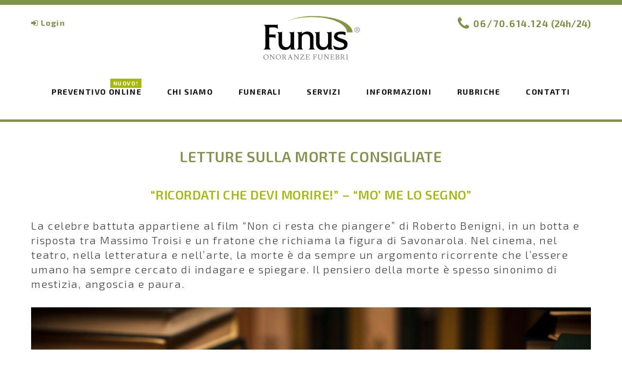

--- FILE ---
content_type: text/html; charset=UTF-8
request_url: https://www.funus.it/letture-sulla-morte/
body_size: 7743
content:
<!DOCTYPE html>
<!--[if lt IE 7]> <html class="no-js lt-ie9 lt-ie8 lt-ie7"> <![endif]-->
<!--[if IE 7]> <html class="no-js lt-ie9 lt-ie8"> <![endif]-->
<!--[if IE 8]> <html class="no-js lt-ie9"> <![endif]-->
<!--[if gt IE 8]><!--> <html class="no-js"> <!--<![endif]-->



<head>
	
				
		<!-- Google Tag Manager -->
		<script>(function(w,d,s,l,i){w[l]=w[l]||[];w[l].push({'gtm.start':
		new Date().getTime(),event:'gtm.js'});var f=d.getElementsByTagName(s)[0],
		j=d.createElement(s),dl=l!='dataLayer'?'&l='+l:'';j.async=true;j.src=
		'https://www.googletagmanager.com/gtm.js?id='+i+dl;f.parentNode.insertBefore(j,f);
		})(window,document,'script','dataLayer','GTM-NF6HLNZ');</script>
		<!-- End Google Tag Manager -->


		
		<meta charset="utf-8">
		<meta http-equiv="X-UA-Compatible" content="IE=edge,chrome=1" />

		<meta name="viewport" content="width=device-width, initial-scale=1.0, maximum-scale=1.0, user-scalable=0"/>		
		<title>Letture sulla morte consigliate - Funus.it - Onoranze Funebri Roma</title>
		
		<meta name="description" content="“Ricordati che devi morire!” – “Mo’ me lo segno” - La celebre battuta appartiene al film “Non ci resta che piangere” di Roberto Benigni, in un botta e risposta tra Massimo Troisi e un fratone che richiama la figura di Savonarola." />
		<meta name="keywords" content="Curiosità " />
		
		
		
		
		
		<link rel="stylesheet" href="/js/cookie-consent/cookieconsent.css" media="print" onload="this.media='all'">





				<link rel="stylesheet" href="//maxcdn.bootstrapcdn.com/font-awesome/4.3.0/css/font-awesome.min.css" />
				
		<link rel="stylesheet" href="/css/normalize.min.css" />
					
			
		<link rel="stylesheet" href="/css/main.css?v=2026-01-18-09-46-22" />
		
		
			
		<link rel="stylesheet" type="text/css" media="print" href="/css/print.css?v=2023-09-18" />


				<script src="/js/vendor/modernizr-2.6.2-respond-1.1.0.min.js"></script>
		
		
				
		<script src="//ajax.googleapis.com/ajax/libs/jquery/1.11.1/jquery.min.js"></script>
		<script type='text/javascript' src='//code.jquery.com/jquery-migrate-1.2.1.min.js'></script>	
		
		
		
				<script>window.jQuery || document.write('<script src="/js/vendor/jquery-1.11.1.min.js"><\/script>')</script>
		
		
				
		<script type="text/javascript" src="/js/jquery.tools.min.js"></script>
		
				
				<script type="text/javascript" src="//code.jquery.com/ui/1.11.2/jquery-ui.min.js"></script>
				
		
		
		
		<script type="text/javascript" src="/js/jquery-ui-datepicker-it.js"></script>

		<script src="/js/vendor/superfish.min.js"></script>
		<script src="/js/vendor/supersubs.js"></script>
		<script src="/js/init.js?v=2019-05-07"></script>

				
		<link href="/css/jquery-ui/jquery-ui.min.css" rel="stylesheet" type="text/css" />
		<link href="/css/jquery-ui/jquery-ui.structure.min.css" rel="stylesheet" type="text/css" />
		<link href="/css/jquery-ui/jquery-ui.theme.css" rel="stylesheet" type="text/css" />




	

		<link rel="stylesheet" type="text/css" href="//cdn.jsdelivr.net/gh/kenwheeler/slick@1.8.0/slick/slick.css"/>

		<link rel="stylesheet" type="text/css" href="//cdn.jsdelivr.net/gh/kenwheeler/slick@1.8.0/slick/slick-theme.css"/>
		
		


<script type="text/javascript" src="/js/jquery-placeholder/jquery.placeholder.min.js"></script>	
<link type="text/css" rel="stylesheet" media="screen" href="/js/jquery-placeholder/jquery.placeholder.min.css" />








	<link rel="apple-touch-icon" sizes="57x57" href="/apple-touch-icon-57x57.png">
	<link rel="apple-touch-icon" sizes="60x60" href="/apple-touch-icon-60x60.png">
	<link rel="apple-touch-icon" sizes="72x72" href="/apple-touch-icon-72x72.png">
	<link rel="apple-touch-icon" sizes="76x76" href="/apple-touch-icon-76x76.png">
	<link rel="apple-touch-icon" sizes="114x114" href="/apple-touch-icon-114x114.png">
	<link rel="apple-touch-icon" sizes="120x120" href="/apple-touch-icon-120x120.png">
	<link rel="apple-touch-icon" sizes="144x144" href="/apple-touch-icon-144x144.png">
	<link rel="apple-touch-icon" sizes="152x152" href="/apple-touch-icon-152x152.png">
	<link rel="apple-touch-icon" sizes="180x180" href="/apple-touch-icon-180x180.png">
	<link rel="icon" type="image/png" href="/favicon-32x32.png" sizes="32x32">
	<link rel="icon" type="image/png" href="/android-chrome-192x192.png" sizes="192x192">
	<link rel="icon" type="image/png" href="/favicon-96x96.png" sizes="96x96">
	<link rel="icon" type="image/png" href="/favicon-16x16.png" sizes="16x16">
	<link rel="manifest" href="/manifest.json">
	<meta name="msapplication-TileColor" content="#869952">
	<meta name="msapplication-TileImage" content="/mstile-144x144.png">
	<meta name="theme-color" content="#ffffff">

	<link href='https://fonts.googleapis.com/css?family=Oswald:400' rel='stylesheet' type='text/css'>





<!-- Facebook Pixel Code -->

<script type="text/plain" data-cookiecategory="targeting">
!function(f,b,e,v,n,t,s)
{if(f.fbq)return;n=f.fbq=function(){n.callMethod?
n.callMethod.apply(n,arguments):n.queue.push(arguments)};
if(!f._fbq)f._fbq=n;n.push=n;n.loaded=!0;n.version='2.0';
n.queue=[];t=b.createElement(e);t.async=!0;
t.src=v;s=b.getElementsByTagName(e)[0];
s.parentNode.insertBefore(t,s)}(window, document,'script',
'https://connect.facebook.net/en_US/fbevents.js');
fbq('init', '274875570845171');
fbq('track', 'PageView');
</script>

<!-- End Facebook Pixel Code -->
	
	
</head>

<body	class="letture-sulla-morte ">

		
		<!-- Google Tag Manager (noscript) -->
		<noscript><iframe src="https://www.googletagmanager.com/ns.html?id=GTM-NF6HLNZ"
		height="0" width="0" style="display:none;visibility:hidden"></iframe></noscript>
		<!-- End Google Tag Manager (noscript) -->
		
		
			
		


	<!--[if lt IE 7]>
		<p class="browsehappy">You are using an <strong>outdated</strong> browser. Please <a href="//browsehappy.com/">upgrade your browser</a> to improve your experience.</p>
	<![endif]-->


	<div id="wrapper">		
		<div id="header-print">
	<div class="logo">
		<img src="/img/logo-funus-print-2019.png" width="200" height="86" alt="Funus.it - Onoranze Funebri" />
	</div>
		<div class="col1">
		<h2>Prospettiva Funeraria S.r.l.</h2>
<br />
<p>
<b>Sede legale:</b></p>
<p>
Via Alessandro Torlonia 4/b - 00161 Roma</p>
<p>
<b>Sede operativa:</b></p>
<p>
Via Gallia 206 - 00183 Roma</p>	</div>
	<div class="col2">
		<p>
<b>C.S.I.V.</b> € 20.000,00</p>
<p>
<b>P.I. / C.F.</b> 10928471001</p>
<p>
<b>T.</b> +39 <b>06.70.614.124</b></p>
<p>
<b>www.funus.it</b></p>
<p>
<b>info@funus.it</b></p>	</div>
	</div>
			
<header id="header-v2">
	<div class="middle">
		<div class="content">
			

			
			<h1><a href="/">Funus <span class="small">Onoranze Funebri e Servizi Cimiteriali</span></a></h1>
			

			<nav id="top-left-menu" class="top-menu left">
				<ul>
					<li>
					<i class="fa fa-sign-in"></i> <a href="/admin/">Login</a>					</li>
												</ul>
			</nav>

			<nav id="top-right-menu" class="top-menu right">
				<ul>								
						
					<li id="top-phone-contact">
						<span class="icon"><i class="fa fa-phone"></i></span>
						 <a class="link-telefono _header" href="tel:+3906/70.614.124">
						06/70.614.124</a>
						(24h/24)
					</li>
				</ul>
			</nav>
			

			
									
			
			<nav id="main-nav">
				<ul class="menu left">
					
					<li style="position:relative;"><a href="/costo-funerale/">Preventivo Online <span style="position:absolute; color:#fff; background-color:#a7b80c; top:-14px; right:0px; font-size:11px; padding:2px 6px;" class="new">Nuovo!</span></a></li>				
					
					<li><a href="/chi-siamo/">Chi siamo</a></li>
					
					<li><a href="javascript:;">Funerali</a>
						<ul>

							<li><a href="/funerale-roma/">Funerale Classico</a></li>							
							<li><a href="/funerale-dispersione-ceneri-in-mare/">Funerale con Ceneri in Mare</a></li>
							<li><a href="/funerale-trasformazione-ceneri-in-diamante/">Funerale con trasformaz. ceneri in Diamante</a></li>
							<li><a href="/funerale-bara-urna-personalizzata/">Funerale con Bara e Urna Personalizzate</a></li>
							<li><a href="/funerale-trasformazione-ceneri-in-albero/">Funerale con trasformaz. Ceneri in Albero</a></li>
							<li><a href="/funerale-roma-altri-cimiteri/">Funerale a Roma in Cimiteri Speciali</a></li>

							<li><a href="/funerale-laico/">Funerale Laico</a></li>
							
							<li><a href="/funerali/">Tutti i Funerali</a></li>
						</ul>
					</li>
					<li><a href="javascript:;">Servizi</a>
						<ul>
							
							<li><a href="/necrologie/">Pubblicazione Necrologie</a></li>
							<li><a href="/costi-operazioni-cimiteriali/" title="Pratiche e Costi operazioni cimiteriali">Pratiche Cimiteriali</a></li>
							<li><a href="/invio-fiori/">Invio Fiori</a></li>
																	
						</ul>
					</li>
					<li><a href="javascript:;">Informazioni</a>
						<ul>
							<li><a href="/funerale-roma-informazioni/">Funerali a Roma - Informazioni</a></li>
							<li><a href="/come-si-scrive-un-necrologio/">Come si scrive un Necrologio?</a></li>
							<li><a href="/faq/">Domande Frequenti</a></li>
							<li><a href="/listino/">Listino</a></li>

						</ul>
					</li>
					<li><a href="javascript:;">Rubriche</a>
						<ul>
							<li><a href="/curiosita/">Curiosità</a></li>
							<li><a href="/personaggi-famosi/">Personaggi Famosi</a></li>
							<li><a href="/come-e-morto/">Come è morto?</a></li>
							<li><a href="/onoranze-funebri-necrologi-frasi-famose/">Frasi funebri famose</a></li>
							<li><a href="/onoranze-funebri-condoglianze-frasi/">Le condoglianze</a></li>
							<li><a href="/tombe_marmi_arte_sacra/">Tombe, marmi e arte sacra</a></li>
							<li><a href="/cremazione-roma/">La cremazione e le sue origini</a></li>
							<li><a href="/funerali-roma/">La storia dei funerali</a></li>									
						</ul>
					</li>
					
					<li><a href="/contatti/">Contatti</a></li>
				
				</ul>						
			</nav>
			
			<a href="tel:+3906/70.614.124" id="phone_icon"><i class="fa fa-phone"></i></a>
			
			
			<span id="nav_icon"><i class="fa fa-navicon"></i></span>
									
		</div>
	</div>
</header>		


<div id="popup-2018" class="simple_overlay" style="display:none;"></div>			
			<div id="main">

				<div id="bar">
					<div id="green-bar"></div>
				</div>
							<div class="middle page letture-sulla-morte">
					<div class="content">
					
													
							<div class="main_content">
								
							<h1>Letture sulla morte consigliate</h1><div class="text"><div class="col1"><h2>“Ricordati che devi morire!” – “Mo’ me lo segno”</h2>
<p>La celebre battuta appartiene al film “Non ci resta che piangere” di Roberto Benigni, in un botta e risposta tra Massimo Troisi e un fratone che richiama la figura di Savonarola. Nel cinema, nel teatro, nella letteratura e nell’arte, la morte è da sempre un argomento ricorrente che l’essere umano ha sempre cercato di indagare e spiegare. Il pensiero della morte è spesso sinonimo di mestizia, angoscia e paura.</p>


<p><img src=" /media/2021/12/books-opened.jpg" alt="Letture sulla Morte"></p>

<p>Molti intellettuali nel corso della storia si sono soffermati a riflettere sull’argomento, offrendoci molte interpretazioni a riguardo. Per quanto la morte sia attorno a noi, quando incombe o sopraggiunge nella nostra vita è facile sentirsi impreparati. I libri possono aiutare a comprendere, a prepararsi e a sentirsi meglio, talvolta ci aiutano ad accostarci ancor più pienamente alla vita, a considerarla nel suo valore più autentico.</p>
<p>Noi di FUNUS vi consigliamo alcune letture interessanti che possono aiutare a comprendere questo momento così importante:</p>
<h2>“Le intermittenze della morte” di Josè Saramago</h2>
<p>In un paese non specificato la gente smette di morire. Quella che a prima vista potrebbe apparire come la più agognata delle fortune, si trasforma ben presto in un incubo: nessuno muore, ma non si guarisce dalle malattie terminali, non ci si risveglia dal coma, non si torna in salute. Semplicemente non c’è trapasso a miglior vita.</p>
<p>Ed ecco che i cittadini di questo paese in cui l’immortalità è diventata reale, iniziano a sperimentare uno strano sgomento: la paura di vedersi invecchiare senza potersi accomiatare dal mondo, rimanendo intrappolati in un corpo vecchio, malato e avvizzito per sempre.</p>
<h2>“Storia della definizione di morte” di Francesco Paolo De Ceglia</h2>
<p>Questo volume raccoglie i contributi di trentasei giovani ricercatori che, con competenze diverse, hanno esplorato e messo in luce i differenti aspetti con cui il concetto di morte è stato elaborato, vissuto e comunicato nei secoli.</p>
<p>La complessità dell’argomento, la documentazione accurata, la varietà degli argomenti trattati, la molteplicità dei punti di vista rendono estremamente interessante la lettura che lascia comunque spazio ad aperture problematiche e a nuovi approfondimenti.</p>
<h2>“L’ultimo viaggio” di Stanislav Grof</h2>
<p>Libro molto affascinante sul tema della morte, affrontato dal punto di vista delle antiche religioni, dei culti sciamanici e della moderna psicologia occidentale. Che cosa sappiamo degli stati liminali della nostra esistenza?</p>
<p>Per esempio le fasi che precedono la nascita: è veramente impossibile ricordare qualcosa? E se invece fosse possibile rievocare i traumi che ci hanno accompagnato in questo processo? Stanislav Grof da quasi mezzo secolo si pone quest’ordine di domande sulla coscienza e di conseguenza rintraccia gli strumenti più adatti per scandagliarne i contorni.</p></div></div>							</div>							
								
						
						
						
						
					</div>
				</div>
				
								
				<footer id="footer">

	<div class="container no-print">
		
		<div class="left-col company-summary">
			
			<h3 style="background:url(/images/Logo-Funus-2019-Footer-reg.png) no-repeat; background-size: contain; text-indent:-9999px; width: 163px; height:74px; ">Funus</h3>
			
			<div class="text about">
				
				<p>Prospettiva Funeraria SRL</p>
				<p>P.IVA 10928471001</p>
				<br/>
				<p>Funus è un'agenzia di onoranze funebri con sede a Roma, in Zona San Giovanni.</p>
				<p>Abbiamo più di 20 anni di esperienza e, a garanzia della massima trasparenza, siamo stati i primi in Italia a pubblicare online il listino completo e un form per il calcolo del preventivo di spesa per un Funerale a Roma.</p><br/>

				
			</div>
			
		</div>
		
		
		
		<div class="col-2">
			
			<h3>Link Veloci</h3>
			
			<div class="text">
				
				<ul>
					<li><a href="#">Funerale Classico</a></li>
					<li><a href="#">Funerale Valore Vero</a></li>
					<li><a href="/costo-funerale/">Preventivo Online</a></li>
					<li><a href="/necrologie/">Necrologie</a></li>
					<li><a href="#">Pratiche Cimiteriali</a></li>
					<li><a href="/invio-fiori/">Invio Fiori</a></li>
				</ul>
				<br/>
				<ul>
					<li><a href="/privacy/">Privacy (GDPR)</a></li>
					<li><a href="/cookie/">Cookies</a></li>
				</ul>
			</div>
		</div>
		
		
		<div class="col-3">
			
			<h3>Listini</h3>
			
			<div class="text">
				<ul>
					<li><a href="/listino/casse/">Listino Casse</a></li>
					<li><a href="/listino/carri/">Listino Carri</a></li>
					<li><a href="/listino/lapidi/">Listino Lapidi</a></li>
					<li><a href="/listino/lapidi-cinerarie/">Listino Lapidi Cinerarie</a></li>
					<li><a href="/listino/urne-cinerarie/">Listino Urne</a></li>
					<li><a href="/listino/monumentini/">Listino Monumentini</a></li>
					<li><a href="/listino/fiori/">Listino Fiori</a></li>
					<li><a href="/listino/servizi/">Listino Servizi</a></li>
					
				</ul>
				
					
		
			</div>
		</div>
		
		
		<div class="right-col">
			
			
			<p class="address">
				<i class="fa fa-map-marker"></i><span style="padding-left:7px;"><b>Nuova Sede</b></span><br/><br/>
				<b>Via Gallia 206</b><br/>
				<b>00183 Roma</b><br/>
				<span style="padding-left:0;">(Zona San Giovanni)</span>
			</p>

			<p class="phone-email">			
			<a class="link-telefono _footer" href="tel:+39 06/70.614.124">06/70.614.124</a> • <a href="mailto:info@funus.it">info@funus.it</a>
			</p>


			
			<div class="social-links">
				<ul>
					<li><a href="https://twitter.com/funusfunerali" target="_blank"><i class="fa fa-twitter"></i></a></li>					
					<li><a href="https://www.facebook.com/Funus-186397824742267/" target="_blank"><i class="fa fa-facebook"></i></a></li>
					<li><a href="https://www.linkedin.com/in/francesco-leone-5ba54240/" target="_blank"><i class="fa fa-linkedin"></i></a></li>
					<li><a href="https://www.instagram.com/funus_funerali/" target="_blank"><i class="fa fa-instagram"></i></a></li>										
				</ul>
			</div>
			
		</div>	
		

		
	</div>

	<div class="container text-center copyright" >
		<p>
			&copy; 2010-2026 Tutti i Diritti Riservati
			 - 
			Funus è un marchio registrato da Prospettiva Funeraria SRL - Roma, Italia
		</p>			
	</div>
</footer>


				
			</div>
			
			
					<nav id="mobile_nav">
			<div class="mobile_nav_wrapper">
				<h2>Funus - Menu</h2>
				<span id="mobile_nav_close"><i class="fa fa-close"></i></span>
				<ul>
										
					 <li><a href="/costo-funerale/">Preventivo Online</a></li>
					
					<li><a href="/chi-siamo/">Chi siamo</a></li>
					<li><a href="/contatti/">Contatti</a></li>


					<li>
						<a href="javascript:;">Funerali</a>
						<ul class="menu left submenu">
							<li><a href="/funerale-roma/">Funerale Classico</a></li>							
							<li><a href="/funerale-dispersione-ceneri-in-mare/">Funerale con Ceneri in Mare</a></li>
							<li><a href="/funerale-trasformazione-ceneri-in-diamante/">Funerale con trasformaz. ceneri in Diamante</a></li>
							<li><a href="/funerale-bara-urna-personalizzata/">Funerale con Bara e Urna Personalizzate</a></li>
							<li><a href="/funerale-trasformazione-ceneri-in-albero/">Funerale con trasformaz. Ceneri in Albero</a></li>
							<li><a href="/funerale-roma-altri-cimiteri/">Funerale a Roma in Cimiteri Speciali</a></li>
							<li><a href="/funerale-laico/">Funerale Laico</a></li>
							<li><a href="/funerali/">Tutti i Funerali</a></li>						
						</ul>	
					</li>	
					
										
					<li>
						<a href="javascript:;">Servizi</a>
						<ul class="menu left submenu">
							<li><a href="/necrologie/">Pubblicazione Necrologi</a></li>
							<li><a href="/costi-operazioni-cimiteriali/">Pratiche Cimiteriali</a></li>											<li><a href="/invio-fiori/">Invio Fiori</a></li>
						</ul>	
					</li>						
					
					

					
					
																		
					<li>
						<a href="javascript:;">Informazioni</a>
						<ul class="menu left submenu">

							<li><a href="/faq/">Domande Frequenti</a></li>
							<li><a href="/come-si-scrive-un-necrologio/">Come si scrive un Necrologio?</a></li>
							<li><a href="/listino/">Listino Completo</a></li>
													
							
						</ul>	
					</li>	
					
										<li>
						<a href="javascript:;">Rubriche</a>
						<ul class="menu left submenu">
							<li><a href="/curiosita/">Curiosità</a></li>
							<li><a href="/personaggi-famosi/">Personaggi Famosi</a></li>
							<li><a href="/come-e-morto/">Come è morto?</a></li>
						</ul>	
					</li>			
							
							
												

										
					<li><a href="/admin/">Login</a></li>
												
				

		
	
					
				</ul>
			</div>
		</nav><section id="signature">
	<div class="container no-print">
		Pagine: <a href="/funerale-diretta-streaming/">Funerale in Diretta Streaming a Roma</a> | <a href="/cimitero_san_vittorino/">Cimitero di San Vittorino</a> | <a href="/onoranze-funebri-appia-roma/">Assistente Gratuito zona Appia</a> | <a href="/cimitero_parrocchietta/">Cimitero Parrocchietta</a> | <a href="/cimiteri-di-competenza-roma/">Cimiteri di Competenza Roma</a> | <a href="/bare-fantasy-ghana/">Bare Fantasy Ghana</a> | <a href="/francesco-leone/">Francesco LEONE</a> | <a href="/in-caso-di-decesso-roma/">in caso di decesso Roma</a> | <a href="/la_nuova_sardegna/">la_nuova_sardegna</a> | <a href="/decreto_legge_196_03/">Decreto Legislativo 196/03 </a> | <a href="/onoranze-funebri-condoglianze-frasi/">Onoranze Funebri Condoglianze e Frasi</a> | <a href="/cerimonie-onoranze-funebri-interne-cimiteri-roma/">Cerimonie Onoranze Funebri Interne Cimiteri Roma</a> | <a href="/onoranze-funebri-pompe-funebri/">Onoranze Funebri e Pompe Funebri</a> | <a href="/necrologie_su_il_messaggero/">Necrologie su ''Il Messaggero''</a> | <a href="/tombe_marmi_arte_sacra/">Tombe, Marmi ed Arte Sacra</a> | <a href="/cimiteri-piu-belli-del-mondo/">I cimiteri da visitare più belli del mondo</a> | <a href="/cimitero_isola_farnese/">Cimitero Isola Farnese</a> | <a href="/cremazione-costi-roma/">Cremazione Costi Roma</a> | <a href="/necrologie_su_la_repubblica/">Necrologie su ''La Repubblica'</a> | <a href="/funerale-roma-informazioni/">Funerali a Roma - Informazioni</a> | <a href="/cimitero_castel_di_guido/">Cimitero Castel di Guido</a> | <a href="/onoranze-funebri-tombe-roma/">Onoranze funebri Tombe Roma</a> | <a href="/onoranze-funebri-988-euro/">Onoranze Funebri 988,00 euro</a> | <a href="/onoranze-funebri-tiburtina-roma/">Assistente Gratuito zona Tiburtina</a> | <a href="/onoranze-funebri-tuscolana-roma/">Assistente Gratuito zona Tuscolana</a> | <a href="/celebrities-piu-pagate-dopo-la-morte/">Le celebrities decedute più pagate dopo la morte</a> | <a href="/cimitero_flaminio_prima_porta/">Cimitero Flaminio - Prima Porta</a> | <a href="/agente-funebre--cassia-roma/">Agente Funebre Cassia</a> | <a href="/servizi/">Primi in Italia</a> | <a href="/funerale-roma/">Funerale a Roma</a>	</div>
</section>			
			<style>
	
	@keyframes slideInLeft {
        0% {
          transform: translateX(-10px);
        }
        100% {
          transform: translateX(0);
        }
      }
    
    
    @keyframes shake {
  10%, 90% {
    transform: translate3d(-1px, 0, 0);
  }
  
  20%, 80% {
    transform: translate3d(2px, 0, 0);
  }

  30%, 50%, 70% {
    transform: translate3d(-4px, 0, 0);
  }

  40%, 60% {
    transform: translate3d(4px, 0, 0);
  }
}
      
      
	#whatsapp-chat {width:60px; height:60px; background-image:url('/images/icon-whatsapp-chat.png');
		background-size: cover; text-indent: -9999px; position:fixed; bottom:20px; right:12px;
		
		animation-duration: .82s;
        animation-timing-function: ease-in-out;
        animation-delay: 0s;
        animation-iteration-count: 1;
        animation-name: shake;
	}
	
	#whatsapp-chat {display: none;}
	
	
	@media screen and (max-device-width: 640px){
		#whatsapp-chat {display: block;}
	}


}
</style>


<a id="whatsapp-chat" href=" https://wa.me/390670614124" target="_blank">
	WhatsApp Chat
</a>

	
</div><!-- End div#wrapper -->



<script>

 var _gaq = _gaq || [];
 _gaq.push(['_setAccount', 'UA-24817802-1']);
 _gaq.push (['_gat._anonymizeIp']);
 _gaq.push(['_trackPageview']);

 (function() {
   var ga = document.createElement('script'); ga.type = 'text/javascript'; ga.async = true;
   ga.src = ('https:' == document.location.protocol ? 'https://ssl' : 'http://www') + '.google-analytics.com/ga.js';
   var s = document.getElementsByTagName('script')[0]; s.parentNode.insertBefore(ga, s);
 })();

</script>



<!-- Google tag (gtag.js) -->
<script async src="https://www.googletagmanager.com/gtag/js?id=G-1EQGP4Q2FT"></script>
<script>
  window.dataLayer = window.dataLayer || [];
  function gtag(){dataLayer.push(arguments);}
  gtag('js', new Date());

  gtag('config', 'G-1EQGP4Q2FT');
</script>




<!-- Google tag (gtag.js) -->
<script type="text/plain" data-cookiecategory="targeting" async src="https://www.googletagmanager.com/gtag/js?id=UA-24817802-1"></script>
<script type="text/plain" data-cookiecategory="targeting">
  window.dataLayer = window.dataLayer || [];
  function gtag(){dataLayer.push(arguments);}
  gtag('js', new Date());

  gtag('config', 'UA-24817802-1');
</script>
				
		
		<script src="/js/vendor/jquery.cycle2.min.js"></script>
		<script src="/js/main.js?v=2019-01-15"></script>
		
				
				
			
		
		<script type="text/javascript" src="//cdn.jsdelivr.net/gh/kenwheeler/slick@1.8.0/slick/slick.min.js"></script>
		
		
				
				
		
	</body>
</html>

--- FILE ---
content_type: text/css
request_url: https://www.funus.it/css/print.css?v=2023-09-18
body_size: 3264
content:
html, body, div, span, applet, object, iframe,
h1, h2, h3, h4, h5, h6, p, blockquote, pre,
a, abbr, acronym, address, big, cite, code,
del, dfn, em, font, img, ins, kbd, q, s, samp,
small, strike, strong, sub, sup, tt, var,
b, u, i, center,
dl, dt, dd, ol, ul, li,
fieldset, form, label, legend,
table, caption, tbody, tfoot, thead, tr, th, td {margin: 0; padding: 0; border: 0; outline: 0; font-size: 100%; 
												vertical-align: baseline; background: transparent;}
body 			{line-height: 1;}
ol, ul, li			{list-style: none;}
blockquote, q 	{quotes: none;}

/* remember to define focus styles! */
:focus 			{ outline: 0;}

/* remember to highlight inserts somehow! */
ins 			{text-decoration: none;}
del 			{text-decoration: line-through;}
/* tables still need 'cellspacing="0"' in the markup */
table 			{border-collapse: collapse; border-spacing: 0;}

/*
	@page { size: landscape;}

body{ size: 8.5in 11in landscape; background-color: #fff;}
*/


@import url('https://fonts.googleapis.com/css?family=Exo+2:200,300,400,500,700');


* {background-color: #fff !important;
	


}

html, body {
        height: 99%;
        overflow: hidden;
     }
/* 2023-09-06 This fixes a problem with Chrome, where there are some jumps in the pages */

div.main_content {color:#000; font-size:1em !important;}
table {page: landscape;}

.no-print {display:none;}
.print-only {display:inline-block;}

body { color-adjust:exact; -webkit-print-color-adjust:exact; font-family: "Exo 2","Helvetica Neue", Helvetica, Arial,"Myriad Pro", sans-serif; margin:0; padding:0; background-color:#fff !important;}

#cookie-bar {display:none;}
#header-v2 {display:none;}

#header-print { display:block; width:100%; float:left; margin-bottom:23px;}
#header-print .logo {float:left; display:block; border-right:solid 3px #869B53; }
#header-print .col1 {display:block; float:left; padding:0 15px; border-right:solid 3px #869B53; line-height:1.2em; font-size:11px; background-color: transparent !important;}
#header-print .col1 h2 {margin:0 0 8px; font-size:14px;}
#header-print .col2 { display:block; float:left; padding-left:15px; font-size:11px; border:none; line-height:1.2em; background-color: transparent !important; }


div.intestazione {font-size:19px; color:#000; font-weight: normal; letter-spacing: normal; padding-bottom:20px;}


div#bar, header#header, div#slider, nav#mobile_nav, div.links, footer .login-links, footer .privacy-link {display:none;}
 
#footer {width:100%;position:fixed; bottom:0; padding:10px 0; color:#000; background-color: transparent; background-image: none; float:left; z-index: 999999; border-top: solid #ccc 2px; line-height: 1.1em;}
#footer .copyright {width:90%; float:left; margin:0 auto !important; padding:0 !important; font-size:11px; text-align: left !important ; }

#footer_art {display:none;}
/*


#price-list {width:100%; float:left;}



*/


/*2019-06-07 - Pratica CLC */
#clc-header-print {display:block; padding-bottom:120px; }
#clc-header-print .logo {float:left; display:block; padding-right:30px; }
#clc-header-print .col1 {display:block; float:left; padding:0 15px 0 15px; border-left:solid 3px #b90400; padding-right:65px; line-height:1.1em; font-size:11px; }
#clc-header-print .col1 h2 {margin:0 0 8px; font-size:14px;}
#clc-header-print .col2 { display:block; float:left; padding-left:15px; font-size:11px; border-left:solid 3px #b90400;  line-height:1.05em; }



/* GENERIC TEXT PAGE */

 h1 {font-size:26px; margin:45px 0 10px;}
  h2 {font-size:20px; margin:12px 0 8px;}

.text {padding-bottom:17px;}
.text p{ font-size:13px; line-height:1.3em; margin:10px 0;}
.text-small p {font-size:10px;}
.text span.tel {font-weight:bold; font-size:32px;}


.text h3 {font-size:16px; margin:3px 0 12px;}
.text ul {margin-left:20px;}
.text ul li {margin:10px 0; list-style-type:disc;}
.text .alignright, .text .alignleft {font-size:13px;color:#333;text-align:center;margin-top:3px; text-transform:uppercase;}
.text .alignright img, .text .alignleft img {display:block;}
.text .alignright  {float:right; clear:right; margin-left:8px;}
.text .alignleft {float:left; clear:left; margin-right:8px;}
.text .aligncenter {margin:8px auto;}


#print  img {float:none; clear:both; border:solid 0.5px #444;}
#print * {background-color: #fff !important;}


/*LISTINO*/

.item-price-list {border-bottom:solid 2px #aaa; margin-bottom:12px; padding-bottom:12px;}

table.table-price-list {clear:both; width:99.5%; margin:30px 0; margin-bottom:30px; font-size:16px;}
table.table-price-list td {border:solid 0.5px #aaa; padding:4px; color:#222; vertical-align:middle;}
table.table-price-list td.table-title { color:#444; width: 30%;text-transform:uppercase;}


/*PAGINA CONFERMA*/

.quote-code {font-size:35px; text-transform:uppercase; font-weight:bold; margin-left:24px;}
.print-page {width:100%;text-align:center;font-size:20px; text-transform:uppercase; margin:15px auto 20px; line-height:2em;}
#quote-summary {width:80%; margin-left:20px; padding:10px 0;}
#quote-summary #subtotal-box {margin:15px 0; font-size:24px;}
#quote-summary #cart-total-box {margin:25px 0; color:#222;}
#quote-summary li {margin:2px 0; list-style-type: none; font-size:13px; color:#333; float:none; clear:left; border-color:#000;}
#quote-summary h2 {font-size:14px;}
#quote-summary li .price {background:none; padding:0; margin:0; font-weight:bold; float:right; text-align:right;}
#cart-total, #cart-subtotal {font-weight:bold; float:right;}
.print-page {display:none;}
#send-email-form {display:none;}
#info-overlay {display:none;}

/* STAMPA CONTRATTO */
#contract {padding:15px 0 25px; font-size:13px; line-height:1.1em;}
#contract .small {font-size:11px; padding-bottom:20px;}

#contract table.data-table {width:500px; margin:15px 0;}
#contract table.data-table  td {padding:5px 0;}
#contract table.data-table  td.data {font-weight:bold;}


/* STAMPA COMMISSIONE 1 */

table.order-summary-table {font-size: 11px;}
h1.titolo-scheda-fornitore {text-transform: uppercase; font-weight: normal; margin:20px 0 0;}
h2.titolo-scheda-fornitore {clear:both; text-transform: uppercase; font-weight: normal; padding-top:20px; text-align: center;}

div.intestazione {width:96%; float:right; text-align:right; padding:0 0 10px; font-size: 12px; }
div.intestazione span.date {padding-left:30px;}
table.commissione-cliente {clear:both;  width:99%; font-size:11px; margin:auto; border-collapse:collapse;}
table.commissione-cliente th {font-weight:600; padding-bottom:3px; font-size:13px; text-transform: uppercase; vertical-align: middle; color:  #80934a;}
table.commissione-cliente td {border:solid .2pt #ccc !important; padding:2px 5px; color:#000; }
table.commissione-cliente td.tot-3 {padding:4px;}
table.commissione-cliente td.included {background-color:#dedede;text-align:center;}
table.commissione-cliente td span.flowers {margin-left:30px;}
thead.thead-2 th {border: solid 0.5pt #000; padding:6px; font-size:14px;}
.green-bg {background-color:#869B53; color:#fff; }
.tot-1 {font-size:13px; font-weight:normal; text-align:right;}
.tot-2 {font-size:13px; font-weight:normal; text-align:right;}

tr.tr-tot-tasse-incluse .tot-2 {font-size:15px !important;}



.tot-3 {font-size:16px; padding:8px; font-weight:bold; text-align:right; text-transform:uppercase; text-decoration:underline;}
.tax {text-align:right; font-size:16px;}
.ag-cim {text-decoration:underline; background-color: #ffff66; text-align:right; text-transform:uppercase; font-size:14px;}
.total {font-weight:bold; font-size:18px;}
table.commissione-cliente .price {float:right;}
div.clausole-commissione {clear:both; margin-top:12px; color:#000;}
div.clausole-commissione p {margin-top:8px; font-size:8px; color:#000;}
div.firma-funus {color:#000;}
div.firma-cliente {color:#000;}
div.firma-funus p, div.firma-cliente p {padding:0; margin:0; font-size:12px; }
div.firma-cliente {}
table.commissione-cliente .strike { color:#000; text-decoration: line-through; background:url(images/bg-strike.png) repeat-x center center;}
table.commissione-cliente .price-subtotal {font-weight:bold; font-size:14px;}

.firma-funus {font-size:18px; }
#scheda-1-timbro-funus img {border:none; margin-top:10px; width:180px !important; height:auto !important;}

.firma-cliente {margin-bottom:10px;}
table.table-firme {width:100% !important; margin-top:20px; }

.box-dati-bancari {font-size:11px !important; line-height: 1em !important; letter-spacing: .01em;}
.box-dati-bancari p {margin:0; font-size:11px !important;}

td.small p{margin:2px 0 !important;}

/* COMMISSIONE - SCHEDA 2 */

div.pagina-scheda {clear:both; width:100%; margin-top:20px;}

div.page-break {height:115px; display:block;}


div.col-1 {float:left; width:49%;}
div.col-2 {float:right;width:49%;}

table.scheda-2 {width:100%; color:#000; font-size:11px;}
table.scheda-2 th {font-weight:normal; padding-bottom:3px; font-size:14px;}
table.scheda-2 td {border:solid 1px #777; padding:2px 3px; color:#000;}
table.scheda-2 th {border: solid 1px #333; padding:3px; font-size:16px; font-weight:bold; color:#000; background-color:#869B53;}
table.scheda-2 td.row-title {font-weight:bold; width:39%;}

table.scheda-2 td p {margin:2px 0; line-height:1em;}

table.scheda-2 td.name {font-weight:bold;}
table.scheda-2 td .quantity {font-size:13px; color:#000; font-weight:bold;}
table.scheda-2 td .description {font-size:12px; color:#000; }

table.scheda-2 td br {height:5px; margin:5px; }

/* BLOCCO INTESTAZIONE SCHEDE (SOLO STAMPA ) */


/* Aggiunto il 2015-09-10 */
/*
	
	.box-titolo-scheda * {box-sizing: border-box; -moz-box-sizing:border-box; -webkit-box-sizing: border-box; }
	.box-titolo-scheda {display:block; float:right; width:59% !important; position:absolute; top:0px; right:0; padding-top:6px;}
*/
/*

.text{ page-break-inside: avoid; } 
*/

.box-titolo-scheda .title {width:30%; float:left; text-transform: uppercase; font-size:24px; margin-top:10px;}
.box-titolo-scheda .title.large { width:100%; padding:15px 0 20px; font-size:30px; text-transform: none;}
.box-titolo-scheda .title.large b {font-size:34px;}
.box-checkbox {float:left; width:30%; margin-left:5%; border: solid 1px #000; font-size: 13px; line-height:17px; height:26px; margin-top:10px; padding:4px ;}
.box-checkbox .checkbox {border: solid 1px #000; width:15px; height:15px; float:left; margin-right:10px; display: inline-block; line-height: 17px;}
.box-operazione {width:100%;font-size:19px; float:left; clear:both;margin-top:12px; line-height: 25px; }
.box-operazione .textbox {float:right; width:65%; border: solid 1px #000; height:30px; line-height: 19px;}
/*@import url("print-2014.css");*/









--- FILE ---
content_type: application/javascript
request_url: https://www.funus.it/js/vendor/superfish.min.js
body_size: 1796
content:
/*
 * jQuery Superfish Menu Plugin - v1.7.5
 * Copyright (c) 2014 Joel Birch
 *
 * Dual licensed under the MIT and GPL licenses:
 *	http://www.opensource.org/licenses/mit-license.php
 *	http://www.gnu.org/licenses/gpl.html
 */

;(function(e,s){"use strict";var n=function(){var n={bcClass:"sf-breadcrumb",menuClass:"sf-js-enabled",anchorClass:"sf-with-ul",menuArrowClass:"sf-arrows"},o=function(){var n=/iPhone|iPad|iPod/i.test(navigator.userAgent);return n&&e(s).load(function(){e("body").children().on("click",e.noop)}),n}(),t=function(){var e=document.documentElement.style;return"behavior"in e&&"fill"in e&&/iemobile/i.test(navigator.userAgent)}(),i=function(){return!!s.PointerEvent}(),r=function(e,s){var o=n.menuClass;s.cssArrows&&(o+=" "+n.menuArrowClass),e.toggleClass(o)},a=function(s,o){return s.find("li."+o.pathClass).slice(0,o.pathLevels).addClass(o.hoverClass+" "+n.bcClass).filter(function(){return e(this).children(o.popUpSelector).hide().show().length}).removeClass(o.pathClass)},l=function(e){e.children("a").toggleClass(n.anchorClass)},h=function(e){var s=e.css("ms-touch-action"),n=e.css("touch-action");n=n||s,n="pan-y"===n?"auto":"pan-y",e.css({"ms-touch-action":n,"touch-action":n})},u=function(s,n){var r="li:has("+n.popUpSelector+")";e.fn.hoverIntent&&!n.disableHI?s.hoverIntent(c,f,r):s.on("mouseenter.superfish",r,c).on("mouseleave.superfish",r,f);var a="MSPointerDown.superfish";i&&(a="pointerdown.superfish"),o||(a+=" touchend.superfish"),t&&(a+=" mousedown.superfish"),s.on("focusin.superfish","li",c).on("focusout.superfish","li",f).on(a,"a",n,p)},p=function(s){var n=e(this),o=n.siblings(s.data.popUpSelector);o.length>0&&o.is(":hidden")&&(n.one("click.superfish",!1),"MSPointerDown"===s.type||"pointerdown"===s.type?n.trigger("focus"):e.proxy(c,n.parent("li"))())},c=function(){var s=e(this),n=m(s);clearTimeout(n.sfTimer),s.siblings().superfish("hide").end().superfish("show")},f=function(){var s=e(this),n=m(s);o?e.proxy(d,s,n)():(clearTimeout(n.sfTimer),n.sfTimer=setTimeout(e.proxy(d,s,n),n.delay))},d=function(s){s.retainPath=e.inArray(this[0],s.$path)>-1,this.superfish("hide"),this.parents("."+s.hoverClass).length||(s.onIdle.call(v(this)),s.$path.length&&e.proxy(c,s.$path)())},v=function(e){return e.closest("."+n.menuClass)},m=function(e){return v(e).data("sf-options")};return{hide:function(s){if(this.length){var n=this,o=m(n);if(!o)return this;var t=o.retainPath===!0?o.$path:"",i=n.find("li."+o.hoverClass).add(this).not(t).removeClass(o.hoverClass).children(o.popUpSelector),r=o.speedOut;s&&(i.show(),r=0),o.retainPath=!1,o.onBeforeHide.call(i),i.stop(!0,!0).animate(o.animationOut,r,function(){var s=e(this);o.onHide.call(s)})}return this},show:function(){var e=m(this);if(!e)return this;var s=this.addClass(e.hoverClass),n=s.children(e.popUpSelector);return e.onBeforeShow.call(n),n.stop(!0,!0).animate(e.animation,e.speed,function(){e.onShow.call(n)}),this},destroy:function(){return this.each(function(){var s,o=e(this),t=o.data("sf-options");return t?(s=o.find(t.popUpSelector).parent("li"),clearTimeout(t.sfTimer),r(o,t),l(s),h(o),o.off(".superfish").off(".hoverIntent"),s.children(t.popUpSelector).attr("style",function(e,s){return s.replace(/display[^;]+;?/g,"")}),t.$path.removeClass(t.hoverClass+" "+n.bcClass).addClass(t.pathClass),o.find("."+t.hoverClass).removeClass(t.hoverClass),t.onDestroy.call(o),o.removeData("sf-options"),void 0):!1})},init:function(s){return this.each(function(){var o=e(this);if(o.data("sf-options"))return!1;var t=e.extend({},e.fn.superfish.defaults,s),i=o.find(t.popUpSelector).parent("li");t.$path=a(o,t),o.data("sf-options",t),r(o,t),l(i),h(o),u(o,t),i.not("."+n.bcClass).superfish("hide",!0),t.onInit.call(this)})}}}();e.fn.superfish=function(s){return n[s]?n[s].apply(this,Array.prototype.slice.call(arguments,1)):"object"!=typeof s&&s?e.error("Method "+s+" does not exist on jQuery.fn.superfish"):n.init.apply(this,arguments)},e.fn.superfish.defaults={popUpSelector:"ul,.sf-mega",hoverClass:"sfHover",pathClass:"overrideThisToUse",pathLevels:1,delay:100,animation:{opacity:"show"},animationOut:{opacity:"hide"},speed:"normal",speedOut:"fast",cssArrows:!0,disableHI:!1,onInit:e.noop,onBeforeShow:e.noop,onShow:e.noop,onBeforeHide:e.noop,onHide:e.noop,onIdle:e.noop,onDestroy:e.noop}})(jQuery,window);

--- FILE ---
content_type: application/javascript
request_url: https://www.funus.it/js/main.js?v=2019-01-15
body_size: 2485
content:
$(document).ready(function(){
	
	equalheight('.home_buttons li');

	function update_footer_position()
	{
		var sig_pos = $('#signature').position();
		var sig_pos_top = sig_pos.top;		
		var sig_height = parseInt($('#signature').outerHeight());
		var curr_margin_top = $('#footer').css('margin-top');
		curr_margin_top = parseInt(curr_margin_top.replace('px',''));
		
		var window_height = parseInt($(window).height());
		
		
		
		var vert_offset = window_height - (sig_pos_top + sig_height - curr_margin_top);
		

		if(vert_offset>0)
		{
			$('#footer').css('margin-top',vert_offset+'px');
		}
		
	}
	
	update_footer_position();
	$(window).resize(function(){
		update_footer_position();		
	});
	
	//FUNZIONE SCROLL

//	var fixmeTop = $('.riepilogo').offset().top;       // get initial position of the element

//tolta il 2015-01-27  nelle pagine senza barra riepilogo genera un errore e blocca il caricamento dello script
	
	
	/*
	
	$(window).scroll(function() {                  // assign scroll event listener

	    var currentScroll = $(window).scrollTop(); // get current position

	    if (currentScroll >= fixmeTop) {           // apply position: fixed if you
	        $('.riepilogo').css({                      // scroll to that element or below it and if the window width is
	            position: 'fixed',						// higher than 767px
	            top: '0',
	            left: '0'
	        });
	    }
	    else {                                   // apply position: static
	        $('.riepilogo').css({                      // if you scroll above it
1	            position: 'relative',
	        });
	    }

	});
	*/


	
	//FUNZIONE FOCUS FORM

	

		//PAGINE NECROLOGIE
		// DATA PUBBLICAZIONE
		$('#data_pubblicazione').focus(function(){
			$('#data_pubbl_label').toggleClass('label_focus');
			$('#pubbl_arrow').toggleClass('arrow_focus');
		});

		$('#data_pubblicazione').blur(function(){
			$('#data_pubbl_label').toggleClass('label_focus');
			$('#pubbl_arrow').toggleClass('arrow_focus');
		});
		//

		// EMAIL
		$('#necrologie_email').focus(function(){
			$('#necr_email_label').toggleClass('label_focus');
			$('#necr_email_arrow').toggleClass('arrow_focus');
		});

		$('#necrologie_email').blur(function(){
			$('#necr_email_label').toggleClass('label_focus');
			$('#necr_email_arrow').toggleClass('arrow_focus');
		});
		//

		//TELEFONO
		$('#telefono').focus(function(){
			$('#telefono_label').toggleClass('label_focus');
			$('#telefono_arrow').toggleClass('arrow_focus');
		});

		$('#telefono').blur(function(){
			$('#telefono_label').toggleClass('label_focus');
			$('#telefono_arrow').toggleClass('arrow_focus');
		});
		//

		// COGNOME DEFUNTO
		$('#cognome_defunto').focus(function(){
			$('#cognome_def_label').toggleClass('label_focus');
			$('#cognome_def_arrow').toggleClass('arrow_focus');
		});

		$('#cognome_defunto').blur(function(){
			$('#cognome_def_label').toggleClass('label_focus');
			$('#cognome_def_arrow').toggleClass('arrow_focus');
		});
		//

		// NOME DEFUNTO
		$('#nome_defunto').focus(function(){
			$('#nome_def_label').toggleClass('label_focus');
			$('#nome_def_arrow').toggleClass('arrow_focus');
		});

		$('#nome_defunto').blur(function(){
			$('#nome_def_label').toggleClass('label_focus');
			$('#nome_def_arrow').toggleClass('arrow_focus');
		});
		//

		// LUOGO
		$('#luogo').focus(function(){
			$('#luogo_label').toggleClass('label_focus');
			$('#luogo_arrow').toggleClass('arrow_focus');
		});

		// DATA
		$('#data').focus(function(){
			$('#data_label').toggleClass('label_focus');
			$('#data_arrow').toggleClass('arrow_focus');
		});

		$('#data').blur(function(){
			$('#data_label').toggleClass('label_focus');
			$('#data_arrow').toggleClass('arrow_focus');
		});
		//


		//FUNZIONE VALIDAZIONE FORM
		/*
			
			$('form_contatti').validate({
			 rules:
			 	{
				 cognome_nome: "required",
				 email:
					 {
					 required: true,
					 email: true
					 },
				},

			 messages:
				 {
				 cognome_nome: "",
				 email: ""
				 }
		});
		*/
		
		
	//FUNZIONE SLIDER LISTINO COMPLETO
	$('#category_casse').click(function(){
			$(this).nextUntil('category_slider').slideToggle();
			$(this).find("p.plus").toggleClass('rotate');
	});

	$('#category_carri').click(function(){
			$(this).nextUntil('category_slider').slideToggle();
			$(this).find("p.plus").toggleClass('rotate');
	});

	$('#category_lapidi').click(function(){
			$(this).nextUntil('category_slider').slideToggle();
			$(this).find("p.plus").toggleClass('rotate');
	});

	$('#category_cinerarie').click(function(){
			$(this).nextUntil('category_slider').slideToggle();
			$(this).find("p.plus").toggleClass('rotate');
	});

	$('#category_monumentini').click(function(){
			$(this).nextUntil('category_slider').slideToggle();
			$(this).find("p.plus").toggleClass('rotate');
	});

	$('#category_urne').click(function(){
			$(this).nextUntil('category_slider').slideToggle();
			$(this).find("p.plus").toggleClass('rotate');
	});

	$('#category_fiori').click(function(){
			$(this).nextUntil('category_slider').slideToggle();
			$(this).find("p.plus").toggleClass('rotate');
	});

	$('#category_servizi').click(function(){
			$(this).nextUntil('category_slider').slideToggle();
			$(this).find("p.plus").toggleClass('rotate');
	});





	// FUNZIONE ELIMINAZIONE TESTO DEFAULT TEXTAREA
	$('textarea').click(function(){
		var testo = $(this).val();
		var standard = 'Testo del messaggio...';
		if (testo == standard) $(this).html("");
	}).blur(function(){
		var nuovoValore = $(this).val();
		var standard = 'Testo del messaggio...';
		if (nuovoValore == "" || nuovoValore == " ") $(this).html(standard);
	});










});

$(window).load(function(){
	$('#slider .cycle').cycle();
});







//General Cookie Functions
//(Source: https://stackoverflow.com/questions/14573223/set-cookie-and-get-cookie-with-javascript)

function setCookie(name,value,days) {
    var expires = "";
    if (days) {
        var date = new Date();
        date.setTime(date.getTime() + (days*24*60*60*1000));
        expires = "; expires=" + date.toUTCString();
    }
    document.cookie = name + "=" + (value || "")  + expires + "; path=/";
}
function getCookie(name) {
    var nameEQ = name + "=";
    var ca = document.cookie.split(';');
    for(var i=0;i < ca.length;i++) {
        var c = ca[i];
        while (c.charAt(0)==' ') c = c.substring(1,c.length);
        if (c.indexOf(nameEQ) == 0) return c.substring(nameEQ.length,c.length);
    }
    return null;
}
function eraseCookie(name) {   
    document.cookie = name+'=; Max-Age=-99999999;';  
}


function validate_p_iva(pi) 
{
	if( pi == '' )  return false;
	if( ! /^[0-9]{11}$/.test(pi) )
		return false; //"La partita IVA deve contenere 11 cifre.";
	var s = 0;
	for( i = 0; i <= 9; i += 2 )
		s += pi.charCodeAt(i) - '0'.charCodeAt(0);
	for(var i = 1; i <= 9; i += 2 ){
		var c = 2*( pi.charCodeAt(i) - '0'.charCodeAt(0) );
		if( c > 9 )  c = c - 9;
		s += c;
	}
	var atteso = ( 10 - s%10 )%10;
	if( atteso != pi.charCodeAt(10) - '0'.charCodeAt(0) )
		return false; //"il codice di controllo non corrisponde.\n";
	return true;
}

function validate_cf (cf)
{
	cf = cf.toUpperCase();
	if( cf == '' )  return false;
	if( ! /^[0-9A-Z]{16}$/.test(cf) )
		return false; // "Il codice fiscale deve contenere 16 tra lettere e cifre.";
	var map = [1, 0, 5, 7, 9, 13, 15, 17, 19, 21, 1, 0, 5, 7, 9, 13, 15, 17,
		19, 21, 2, 4, 18, 20, 11, 3, 6, 8, 12, 14, 16, 10, 22, 25, 24, 23];
	var s = 0;
	for(var i = 0; i < 15; i++){
		var c = cf.charCodeAt(i);
		if( c < 65 )
			c = c - 48;
		else
			c = c - 55;
		if( i % 2 == 0 )
			s += map[c];
		else
			s += c < 10? c : c - 10;
	}
	var atteso = String.fromCharCode(65 + s % 26);
	if( atteso != cf.charAt(15) )
		return false; //"il codice di controllo non corrisponde.\n";
	return true;	
}

function validate_email(email)
{

	var re = /^(([^<>()[\]\\.,;:\s@\"]+(\.[^<>()[\]\\.,;:\s@\"]+)*)|(\".+\"))@((\[[0-9]{1,3}\.[0-9]{1,3}\.[0-9]{1,3}\.[0-9]{1,3}\])|(([a-zA-Z\-0-9]+\.)+[a-zA-Z]{2,}))$/;
	return re.test(email);
}

function validate_codice_dest(codice)
{
	//codice standard: 7 caratteri
	//pubblica amministrazione: 6 caratteri

	return /^[0-9a-zA-Z]{6,7}$/.test(codice); 

}


function validate_cap(cap)
{
	return /^\d{5}$/.test(cap); 
	
		
}


